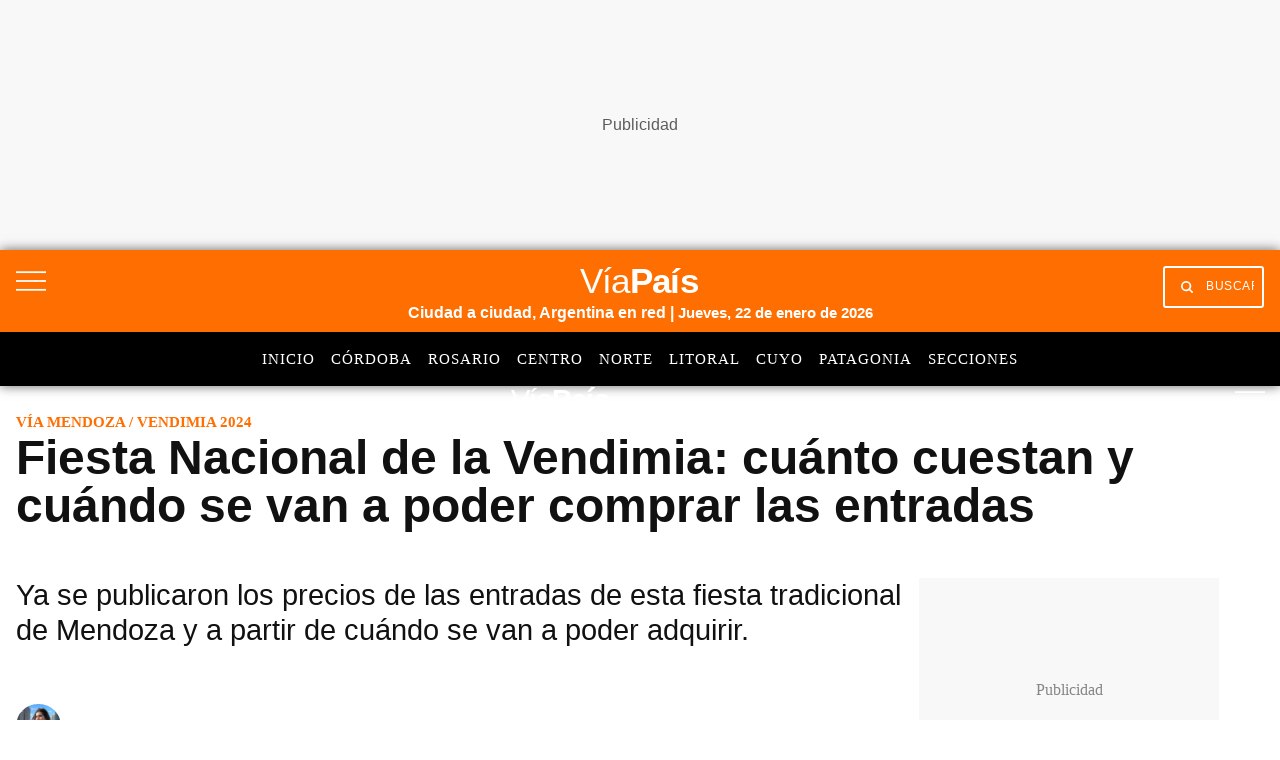

--- FILE ---
content_type: text/html; charset=utf-8
request_url: https://www.google.com/recaptcha/api2/aframe
body_size: 150
content:
<!DOCTYPE HTML><html><head><meta http-equiv="content-type" content="text/html; charset=UTF-8"></head><body><script nonce="mH9y74ANfcvcYaDbeFnaqQ">/** Anti-fraud and anti-abuse applications only. See google.com/recaptcha */ try{var clients={'sodar':'https://pagead2.googlesyndication.com/pagead/sodar?'};window.addEventListener("message",function(a){try{if(a.source===window.parent){var b=JSON.parse(a.data);var c=clients[b['id']];if(c){var d=document.createElement('img');d.src=c+b['params']+'&rc='+(localStorage.getItem("rc::a")?sessionStorage.getItem("rc::b"):"");window.document.body.appendChild(d);sessionStorage.setItem("rc::e",parseInt(sessionStorage.getItem("rc::e")||0)+1);localStorage.setItem("rc::h",'1769103414598');}}}catch(b){}});window.parent.postMessage("_grecaptcha_ready", "*");}catch(b){}</script></body></html>

--- FILE ---
content_type: application/javascript; charset=utf-8
request_url: https://fundingchoicesmessages.google.com/f/AGSKWxV8ehuXB5A9OpaXF8qrAL8s28JPLNF9gEeZbo96mQuXdX9BHyK1W3Ueg-CbYekILARxdAwFniCm3H9V1TnRJVrBeaBXz50qgxcd7k7nTcr0Bs6oClQ3LriwJqbCboGFLVEnKjVyoY466R-vKG8pISn-VxO8OdwUm62k77UJjAn5XMk6UAuRyCtGxb0v/_-300-250./static.ads./iframedartad./CoastMarketplaceAdCategoriesRealEstateForSaleOrRent?/ad_tags_
body_size: -1290
content:
window['046e4e9e-4a75-43ae-83c1-c37015b03749'] = true;